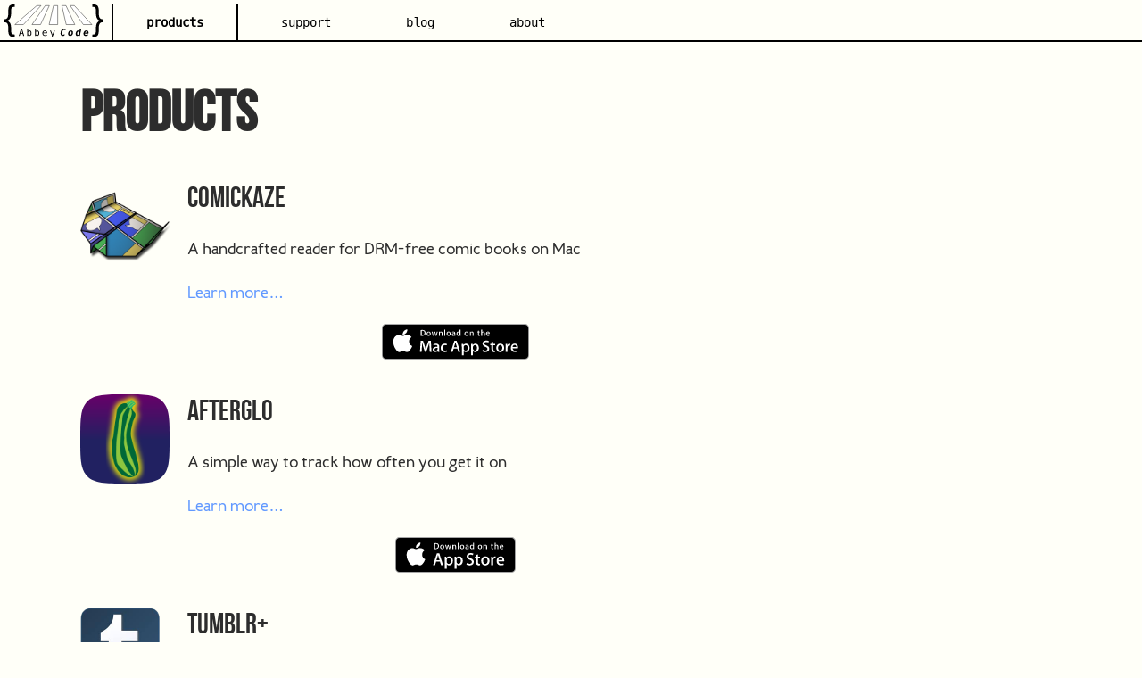

--- FILE ---
content_type: text/html; charset=utf-8
request_url: https://abbey-code.com/products
body_size: 2051
content:
<!DOCTYPE html>
<html>
<head>
    <title>Abbey Code's Products</title>
    <meta name="description" content="The products Abbey Code produces">
    <meta name="keywords" content="Mac,Web,Apps,Comickaze,Afterglo,Tumblr+,TumblrPlus">
    <meta name="author" content="Dov Frankel">
    <meta charset="UTF-8">

    <meta name="HandheldFriendly" content="True"/>
    <meta name="MobileOptimized" content="320"/>
    <meta name="viewport" content="width=device-width, initial-scale=1.0"/>

    <link rel='shortcut icon' type='image/x-icon' href='/images/favicon.ico' />
    <link rel="stylesheet" type="text/css" href="/style/style-products.css">
    <link rel="stylesheet" type="text/css" href="/style/style.css">
</head>
<body>
    <div id="container">
        <a href="/">
            <div id="linkLogo">
                <canvas id="logoCanvas" width="110">
                    <!-- Fallback -->
                    <h1 class="mainTitle">Abbey <em>Code</em></h1>
                </canvas>
            </div>
        </a>
        <div id="navDiv">
            <ul class="nav">
                <li class="selected"><a href="/products">Products</a></li>
                <li><a href="/support">Support</a></li>
                <li><a href="http://blog.abbey-code.com">Blog</a></li>
                <li><a href="/about">About</a></li>
            </ul>
        </div>
        <h1>Products</h1>
        <a href="comickaze"><img class="productImage" src="/images/Comickaze.png" /></a>
        <h2 class="productTitle">Comickaze</h2>
        <div class="bodyText productBlurb">
            <p>A handcrafted reader for DRM-free comic books on Mac</p>
            <p><a href="/comickaze">Learn more…</a></p>
            <ul class="downloadLinks">
            <li><a href="https://itunes.apple.com/us/app/comickaze/id872578465?mt=12&uo=6&at=1000l3tc&ct=" id="app-store-button">
                <img src="/images/Download_on_the_Mac_App_Store_Badge_US-UK_165x40.svg"/>
            </a></li>
            </ul>
        </div>
        <a href="afterglo">
            <svg class="productImage" viewBox="0 0 200 200">
                <defs>
                    <pattern id="afterglo-icon" patternUnits="userSpaceOnUse" width="200" height="200">
                        <image xlink:href="/images/Afterglo.png" x="0" y="0" width="200" height="200" />
                    </pattern>
                </defs>
                <path d="M100,200c43.8,0,68.2,0,84.1-15.9C200,168.2,200,143.8,200,100s0-68.2-15.9-84.1C168.2,0,143.8,0,100,0S31.8,0,15.9,15.9C0,31.8,0,56.2,0,100s0,68.2,15.9,84.1C31.8,200,56.2,200,100,200z"
                      fill="url(#afterglo-icon)" />
            </svg>
        </a>
        <h2 class="productTitle">Afterglo</h2>
        <div class="bodyText productBlurb">
            <p>A simple way to track how often you get it on</p>
            <p><a href="/afterglo">Learn more…</a></p>
            <ul class="downloadLinks">
            <li><a href="https://itunes.apple.com/us/app/afterglo/id1043866340?mt=12&uo=6&at=1000l3tc&ct=" id="app-store-button">
                <img src="/images/Download_on_the_App_Store_Badge_US-UK_135x40.svg"/>
            </a></li>
            </ul>
        </div>
        <img class="productImage" src="/images/TumblrPlus.png"></img>
        <h2 class="productTitle">Tumblr+</h2>
        <div class="bodyText productBlurb">
            <p>A kick-ass extension that adds useful stuff for editing <a href="https://www.tumblr.com">Tumblr</a> posts, such as:</p>
            <ul>
                <li>Tools to help manage Markdown links</li>
                <li>Post templates, allowing you to re-use titles, tags, and body text between posts</li>
            </ul>
            <ul class="downloadLinks">
                <li><a class="extensionInstall" href="https://s3.amazonaws.com/TumblrPlus/TumblrPlus.safariextz">Install</a></li>
                <li><a href="https://github.com/abbeycode/TumblrPlus">Source</a></li>
            </ul>
        </div>
        <p id="copyright"></p>
    </div>

    <script src="https://ajax.googleapis.com/ajax/libs/jquery/1/jquery.js"></script>
    <script src="/script/util.js" type="text/javascript"></script>
    <script src="/script/graphics.js" type="text/javascript"></script>
    <script type="text/javascript">
        $(document).ready( function(){
            // Get the canvas & context
            var logoCanvas = $('#logoCanvas');
            var logoContainer = logoCanvas.parent();

            // Run function when browser resizes, and now
            $(window).resize(drawPage);
            $(window).resize();

            createNavSelectFromNavUL();

            // Change "install" to "download" for non-Safari browsers
            if (navigator.vendor.indexOf('Apple') < 0 || navigator.platform.indexOf('Mac') < 0)
                $('.extensionInstall').each(function(){ this.innerHTML = 'Download' })

            function drawPage() {
                var canvasHeight = drawLogoCanvas(logoCanvas, $(logoContainer).width(), $(logoContainer).height());
/*                 debug($(window).width()); */
            }
        });
    </script>
    <script>
        (function(i,s,o,g,r,a,m){i['GoogleAnalyticsObject']=r;i[r]=i[r]||function(){
        (i[r].q=i[r].q||[]).push(arguments)},i[r].l=1*new Date();a=s.createElement(o),
        m=s.getElementsByTagName(o)[0];a.async=1;a.src=g;m.parentNode.insertBefore(a,m)
        })(window,document,'script','//www.google-analytics.com/analytics.js','ga');

        ga('create', 'UA-53167225-1', 'auto');
        ga('send', 'pageview');

        var downloadLink = document.getElementById('app-store-button');
        addListener(downloadLink, 'click', function() {
          console.log('User navigated to MAS')
          ga('send', 'event', 'button', 'click', 'mac app store');
        });
    </script>
<script defer src="https://static.cloudflareinsights.com/beacon.min.js/vcd15cbe7772f49c399c6a5babf22c1241717689176015" integrity="sha512-ZpsOmlRQV6y907TI0dKBHq9Md29nnaEIPlkf84rnaERnq6zvWvPUqr2ft8M1aS28oN72PdrCzSjY4U6VaAw1EQ==" data-cf-beacon='{"version":"2024.11.0","token":"cc1eee4d618440f18fe8d9f8b6cb55a9","r":1,"server_timing":{"name":{"cfCacheStatus":true,"cfEdge":true,"cfExtPri":true,"cfL4":true,"cfOrigin":true,"cfSpeedBrain":true},"location_startswith":null}}' crossorigin="anonymous"></script>
</body>
</html>


--- FILE ---
content_type: text/css; charset=utf-8
request_url: https://abbey-code.com/style/style-products.css
body_size: -623
content:

h2.productTitle {
    margin-top: 0;
}

.productImage {
    display: block;
    float: left;
    width: 100px;
    height: 100px;

    margin-left: 90px;
    margin-right: 20px;
}

.productBlurb {
    margin-left: 120px;
}

/*--- Mobile optimizations ---*/

@media screen and (max-width: 499px) {

    h2.productTitle {
        padding-top: 8px;
    }

    .productImage {
        width: 50px;
        height: 50px;

        margin-left: 10px;
        margin-right: 15px;
    }

    .productBlurb {
        margin-left: 0;
    }
}

--- FILE ---
content_type: text/css; charset=utf-8
request_url: https://abbey-code.com/style/style.css
body_size: 1310
content:
html, body{ margin:0; padding:0; height:100%; }
body {
    width: 100%;
    position: absolute;
    color: #2d2d2d;
    background-color: #FFFFF8;
    font-size: 100%;
}

@font-face {
    font-family: Menlo;
    src: url('/font/Menlo.ttf') format('truetype');
    font-weight: normal;
    font-style: normal;
}

@font-face {
    font-family: 'BebasNeue';
    src: url('/font/bebas-neue/BebasNeue-webfont.ttf') format('truetype'),
         url('/font/bebas-neue/BebasNeue-webfont.svg#bebas_neueregular') format('svg');
    font-weight: normal;
    font-style: normal;
}

@font-face {
    font-family: 'Candela';
    src: url('/font/candela/candela_book_macroman/CandelaBook-webfont.ttf') format('truetype'),
         url('/font/candela/candela_book_macroman/CandelaBook-webfont.svg#candelabook') format('svg');
    font-weight: normal;
    font-style: normal;

}

@font-face {
    font-family: 'Candela Italic';
    src: url('/font/candela/candela_bookitalic_macroman/CandelaItalic-webfont.ttf') format('truetype'),
         url('/font/candela/candela_bookitalic_macroman/CandelaItalic-webfont.svg#candelabook_italic') format('svg');
    font-weight: normal;
    font-style: italic;
}

@font-face {
    font-family: 'Candela Bold';
    src: url('/font/candela/candela_bold_macroman/CandelaBold-webfont.ttf') format('truetype'),
         url('/font/candela/candela_bold_macroman/CandelaBold-webfont.svg#candela_boldbold') format('svg');
    font-weight: bold;
    font-style: normal;
}

@font-face {
    font-family: 'Candela Bold Italic';
    src: url('/font/candela/candela_bolditalic_macroman/CandelaBoldItalic-webfont.ttf') format('truetype'),
         url('/font/candela/candela_bolditalic_macroman/CandelaBoldItalic-webfont.svg#candelabold_italic') format('svg');
    font-weight: bold;
    font-style: italic;
}

#container {
    min-height: 100%;
    position: relative;

    padding: 0 0 25px;
    box-sizing: border-box;
}

#linkLogo {
    float: left;
    width: 110px;
    padding: 5px;
}

#navDiv select {
    /* Hidden until viewing on mobile-sized screen */
    display: none;
}

.nav {
    height: 45px;
    margin-top: 0px;
    margin-bottom: 10px;
    list-style: none;

    border-color: black;
    border-style: solid;
    border-width: 2px;
    border-top: none;
    border-left: none;
    border-right: none;
}

ul.nav li {
    display: inline;
    padding: 0 3%;
    margin: 5px;

    float: left;
    line-height: 40px;
}

ul.nav li.selected {
    border-left:  solid 2px black;
    border-right: solid 2px black;
    box-shadow: 20px black;
}

ul.nav li.selected a {
    font-weight: bold;
}

ul.nav a {
    display: inline-block;

    color: black;
    border-color: black;

    font-family: Menlo;
    font-weight: 100;
    font-size: 0.9em;
    text-align: center;
    text-decoration: none;
    text-transform: lowercase;
}
ul.nav a:hover {
    color: gray;
    border-color: gray;
}

#subNavDiv select {
    /* Hidden until viewing on mobile-sized screen */
    display: none;
}

.subNav {
    height: 20px;
    margin-top: 0px;
    list-style: none;

    padding-left: 0;
    margin-left: -5px;
}

ul.subNav li {
    display: inline;
    padding: 0 2%;
    margin: 0px;

    float: left;
    line-height: 10px;
}

ul.subNav li.selected a {
    font-weight: bold;
}

ul.subNav li:first-child a {
    font-size: 1.2em;
}
ul.subNav a {
    display: inline-block;

    color: black;
    border-color: black;

    font-family: Candela;
    font-weight: 100;
    font-size: 0.9em;
    text-align: center;
    text-decoration: none;
    text-transform: lowercase;
}
ul.subNav a:hover {
    color: gray;
    border-color: gray;
}

.subNavIcon {
    float: left;
    height: 20px;
    
    margin-top: -4px;
    margin-right: 4px;
}

h1 {
    font-family: 'BebasNeue';
    font-size: 4em;
    
    padding-left: 90px;
}

h2 {
    font-family: 'BebasNeue';
    font-size: 2em;
    font-weight: 100;
}

h3 {
    font-family: 'Candela';
    font-size: 1.2em;
}

h4 {
    font-style: italic;
}

.bodyText {
    font-family: 'Candela';
    font-size: 1.2em;
    line-height: 1.6em;

    padding-left: 90px;
    padding-right: 20px;

    max-width: 600px;
}

div.bodyText {
    padding-bottom: 10px;
}

.featureList {
    font-family: 'Candela';
    padding-right: 20px;
    max-width: 600px;
}

.featureList ul {
    padding-top: 20px;
}

.featureList li {
    margin-bottom: 3%;
}

.featureList img {
    padding-left: 15px;
    margin-top: -10px;
    margin-bottom: -40px;
    max-width: 500px;
}

.screenshotGallery {
    width: 90%;
    height: 80px;
    
    margin-bottom: 20px;
    padding: 10px;
    
    overflow-x: auto;

    background-color: rgba(89,89,89, 1.0);
    background: -webkit-linear-gradient(rgb(89,89,89), rgb(25,25,25));
    background: -o-linear-gradient(rgb(89,89,89), rgb(25,25,25));
    background: -moz-linear-gradient(rgb(89,89,89), rgb(25,25,25));
    background: linear-gradient(down, rgb(89,89,89), rgb(25,25,25));

    display: -webkit-box;
    display: -moz-box;
    display: -ms-flexbox;
    display: -webkit-flex;
    display: flex;
    
    flex-flow: row wrap;
    justify-content: space-around;
    align-items: center;
}

.screenshot {
    # The defaults are fine
}

.screenshot img {
    /* Doesn't work right in Chrome. The elements shrink to fit into view */
    max-width:100%;
    max-height:100%;
}

a {
    text-decoration: none;
    color: #6098ff;
}

a:hover {
    color: blue;
}

.iOS-icon {
    border-radius: 24%;
}
}

img.heroImage {
    max-width: 90%;
}

.heroOverlay {
    position: fixed;
    top: -20px;
    left: 100px;

    z-index: -1;
    width: 100%;
    height: 100%;
    background: #FFFFF8;
    opacity: 0.2;
}

ul.downloadLinks {
    list-style: none;

    display: table;
    clear: left;
    padding: 0;
    margin: 0 auto;
    padding-bottom: 20px;
}

ul.downloadLinks li {
    display: inline;
}

ul.downloadLinks li:last-child:after {
    content: "";
    margin: 0;
}

ul.downloadLinks li:after {
    content: "•";
    font-size: 1.5em;
    vertical-align: top;
    margin-left: 15px;
    margin-right: 14px;
}

p.pageLink {
    font-family: 'Candela';
    font-size: 1.2em;

    display: table;
    margin-left: auto;
    margin-right: auto;
    margin-bottom: 40px;
}

li>p {
    margin: 0;
}

/* Tooltips CSS from http://sixrevisions.com/css/css-only-tooltips/ */

.tooltip {
    font-family: 'Candela';
    position: relative;
}

.tooltip span {
    margin-left: -999em;
    position: absolute;
}

.tooltip:hover span {
    font-family: 'Candela';
    font-size: small;

    position: absolute;
    left: -100px;
    top: 3em;
    z-index: 99;

    padding: 0.2em 0.4em;
    margin-left: 0;
    width: 200px;

    color: #000000;
    background: #FFFFAA;
    border: 1px solid #FFAD33;

    border-radius: 5px;
    box-shadow: 5px 5px 10px rgba(0,0,0, 0.1);
}

#copyright:before {
    position: absolute;
    bottom: 7px;
    width: 100%;
    left: 0;
    right: 0;

    color: gray;
    font-family: 'Candela';
    font-size: 12px;
    text-align: center;
    content: "Copyright © 2020 Dov Frankel";
}

/*--- Mobile optimizations ---*/

@media screen and (max-width: 520px) {
    #navDiv {
        line-height: 44px;
    }

    #navDiv ul {
        display: none;
    }

    #navDiv select {
        display: inline-block;
        margin-left: 15px;
        width: 100px;
    }

    .nav {
        height: 45px;
        margin-top: 0px;
        list-style: none;
        border-style: none;
    }

    #subNavDiv {
        line-height: 0;
        margin-top: -32px;
        margin-left: 225px;
        
        float: top;
    }

    #subNavDiv ul {
        display: none;
    }

    #subNavDiv select {
        display: inline-block;
        margin-left: 15px;
        width: 125px;
    }

    .subNav {
        height: 15px;
        list-style: none;
        border-style: none;
    }
    
    h1 {
        font-size: 2.25em;
        margin-bottom: 0px;
        
        padding-left: 10px;
        padding-bottom: 20px;
    }

    h2 {
        font-size: 1.5em;
    }

    h3 {
        font-size: 1.3em;
    }

    .bodyText     {
        font-size: 0.9em;
        line-height: 1.6em;

        padding-left: 10px;
        padding-right: 10px;
    }

    .iOS-screenshot {
        width: 75%;
    }
    
    .featureList {
        font-size: 0.95em;
        line-height: 1.4em;

        max-width: 100%;
    }

    .featureList li {
        margin-bottom: 0.5em;
    }

    .featureList img {
        padding-left: 0;
        padding-right: 0;
        margin-top: -10px;
        margin-bottom: -20px;

        margin-left: auto;
        margin-right: auto;
        display: block;
        max-width: 100%;
    }

    .screenshotGallery {
        width: 100%;
        box-sizing: border-box;
        padding: 5px;
    }
    
    .screenshot {
        padding-right: 5px;
    }

    .heroOverlay {
        position: fixed;
        top: 0;
        left: 5%;

        z-index: -1;
        width: 100%;
        height: 100%;
        background: #FFFFF8;
        opacity: 0.2;
    }

    img {
        max-width: 100%;
    }
}

--- FILE ---
content_type: text/javascript; charset=utf-8
request_url: https://abbey-code.com/script/graphics.js
body_size: 2656
content:
function drawLogoCanvas(canvas, drawnWidth, drawnHeight){
    // Native dimensions of image
    var WIDTH = 254;
    var HEIGHT = 87;
    var ASPECT = WIDTH / HEIGHT;
    var CANVASHEIGHT = Math.floor(drawnWidth / ASPECT);

    var ctx = canvas.get(0).getContext('2d');

    var canvasWidth  = drawnWidth;
    var canvasHeight = CANVASHEIGHT;

    // Scale drawing to container width
    var scale = canvasWidth/WIDTH;

    // If we're on a retina-display, keep the CSS dimensions the same, but increase the drawn dimensions
    if (window.devicePixelRatio) {
        $(canvas).css('width', canvasWidth);
        $(canvas).css('height', canvasHeight);

        canvasWidth  *= window.devicePixelRatio;
        canvasHeight *= window.devicePixelRatio;
        scale *= window.devicePixelRatio;
    }

    canvas.attr('width', Math.floor(canvasWidth));
    canvas.attr('height', Math.floor(canvasHeight));
    ctx.scale(scale,scale);

    // Illustrator-exported drawing code

    // titleOutlines/Group
    ctx.save();

    // titleOutlines/Group/Group
    ctx.save();

    // titleOutlines/Group/Group/Compound Path
    ctx.save();
    ctx.beginPath();

    // titleOutlines/Group/Group/Compound Path/Path
    ctx.moveTo(42.6, 63.0);
    ctx.lineTo(45.5, 63.0);
    ctx.lineTo(51.1, 81.2);
    ctx.lineTo(48.6, 81.2);
    ctx.lineTo(47.2, 76.4);
    ctx.lineTo(40.9, 76.4);
    ctx.lineTo(39.5, 81.2);
    ctx.lineTo(37.0, 81.2);
    ctx.lineTo(42.6, 63.0);
    ctx.closePath();

    // titleOutlines/Group/Group/Compound Path/Path
    ctx.moveTo(44.0, 65.1);
    ctx.lineTo(41.5, 74.4);
    ctx.lineTo(46.6, 74.4);
    ctx.lineTo(44.0, 65.1);
    ctx.closePath();
    ctx.fill();

    // titleOutlines/Group/Group/Compound Path
    ctx.beginPath();

    // titleOutlines/Group/Group/Compound Path/Path
    ctx.moveTo(61.2, 69.3);
    ctx.bezierCurveTo(61.5, 68.6, 62.0, 68.1, 62.6, 67.7);
    ctx.bezierCurveTo(63.3, 67.4, 64.0, 67.2, 64.8, 67.2);
    ctx.bezierCurveTo(66.5, 67.2, 67.8, 67.8, 68.7, 69.1);
    ctx.bezierCurveTo(69.6, 70.3, 70.1, 72.1, 70.1, 74.3);
    ctx.bezierCurveTo(70.1, 76.6, 69.6, 78.3, 68.7, 79.6);
    ctx.bezierCurveTo(67.8, 80.9, 66.5, 81.5, 64.8, 81.5);
    ctx.bezierCurveTo(64.0, 81.5, 63.3, 81.3, 62.7, 81.0);
    ctx.bezierCurveTo(62.0, 80.6, 61.5, 80.1, 61.2, 79.4);
    ctx.lineTo(61.2, 81.2);
    ctx.lineTo(58.9, 81.2);
    ctx.lineTo(58.9, 62.2);
    ctx.lineTo(61.2, 62.2);
    ctx.lineTo(61.2, 69.3);
    ctx.closePath();

    // titleOutlines/Group/Group/Compound Path/Path
    ctx.moveTo(67.8, 74.3);
    ctx.bezierCurveTo(67.8, 72.6, 67.5, 71.3, 66.9, 70.4);
    ctx.bezierCurveTo(66.4, 69.5, 65.6, 69.1, 64.5, 69.1);
    ctx.bezierCurveTo(63.4, 69.1, 62.6, 69.5, 62.0, 70.4);
    ctx.bezierCurveTo(61.4, 71.3, 61.2, 72.6, 61.2, 74.3);
    ctx.bezierCurveTo(61.2, 76.1, 61.4, 77.4, 62.0, 78.3);
    ctx.bezierCurveTo(62.6, 79.2, 63.4, 79.6, 64.5, 79.6);
    ctx.bezierCurveTo(65.6, 79.6, 66.4, 79.2, 66.9, 78.3);
    ctx.bezierCurveTo(67.5, 77.4, 67.8, 76.1, 67.8, 74.3);
    ctx.closePath();
    ctx.fill();

    // titleOutlines/Group/Group/Compound Path
    ctx.beginPath();

    // titleOutlines/Group/Group/Compound Path/Path
    ctx.moveTo(81.2, 69.3);
    ctx.bezierCurveTo(81.5, 68.6, 82.0, 68.1, 82.7, 67.7);
    ctx.bezierCurveTo(83.3, 67.4, 84.0, 67.2, 84.9, 67.2);
    ctx.bezierCurveTo(86.5, 67.2, 87.8, 67.8, 88.7, 69.1);
    ctx.bezierCurveTo(89.7, 70.3, 90.1, 72.1, 90.1, 74.3);
    ctx.bezierCurveTo(90.1, 76.6, 89.7, 78.3, 88.7, 79.6);
    ctx.bezierCurveTo(87.8, 80.9, 86.5, 81.5, 84.8, 81.5);
    ctx.bezierCurveTo(84.0, 81.5, 83.3, 81.3, 82.7, 81.0);
    ctx.bezierCurveTo(82.1, 80.6, 81.6, 80.1, 81.2, 79.4);
    ctx.lineTo(81.2, 81.2);
    ctx.lineTo(78.9, 81.2);
    ctx.lineTo(78.9, 62.2);
    ctx.lineTo(81.2, 62.2);
    ctx.lineTo(81.2, 69.3);
    ctx.closePath();

    // titleOutlines/Group/Group/Compound Path/Path
    ctx.moveTo(87.8, 74.3);
    ctx.bezierCurveTo(87.8, 72.6, 87.5, 71.3, 86.9, 70.4);
    ctx.bezierCurveTo(86.4, 69.5, 85.6, 69.1, 84.5, 69.1);
    ctx.bezierCurveTo(83.4, 69.1, 82.6, 69.5, 82.0, 70.4);
    ctx.bezierCurveTo(81.5, 71.3, 81.2, 72.6, 81.2, 74.3);
    ctx.bezierCurveTo(81.2, 76.1, 81.5, 77.4, 82.0, 78.3);
    ctx.bezierCurveTo(82.6, 79.2, 83.4, 79.6, 84.5, 79.6);
    ctx.bezierCurveTo(85.6, 79.6, 86.4, 79.2, 86.9, 78.3);
    ctx.bezierCurveTo(87.5, 77.4, 87.8, 76.1, 87.8, 74.3);
    ctx.closePath();
    ctx.fill();

    // titleOutlines/Group/Group/Compound Path
    ctx.beginPath();

    // titleOutlines/Group/Group/Compound Path/Path
    ctx.moveTo(110.3, 73.2);
    ctx.lineTo(110.3, 74.3);
    ctx.lineTo(100.5, 74.3);
    ctx.lineTo(100.5, 74.4);
    ctx.bezierCurveTo(100.5, 76.2, 100.8, 77.6, 101.6, 78.4);
    ctx.bezierCurveTo(102.4, 79.2, 103.5, 79.6, 104.9, 79.6);
    ctx.bezierCurveTo(105.6, 79.6, 106.4, 79.5, 107.1, 79.3);
    ctx.bezierCurveTo(107.9, 79.0, 108.8, 78.7, 109.6, 78.2);
    ctx.lineTo(109.6, 80.5);
    ctx.bezierCurveTo(108.8, 80.8, 108.0, 81.1, 107.2, 81.3);
    ctx.bezierCurveTo(106.4, 81.4, 105.6, 81.5, 104.9, 81.5);
    ctx.bezierCurveTo(102.8, 81.5, 101.1, 80.9, 99.9, 79.6);
    ctx.bezierCurveTo(98.7, 78.3, 98.1, 76.6, 98.1, 74.3);
    ctx.bezierCurveTo(98.1, 72.2, 98.7, 70.4, 99.9, 69.1);
    ctx.bezierCurveTo(101.0, 67.8, 102.6, 67.2, 104.5, 67.2);
    ctx.bezierCurveTo(106.3, 67.2, 107.7, 67.8, 108.7, 68.9);
    ctx.bezierCurveTo(109.7, 70.1, 110.2, 71.5, 110.3, 73.2);
    ctx.closePath();

    // titleOutlines/Group/Group/Compound Path/Path
    ctx.moveTo(108.0, 72.6);
    ctx.bezierCurveTo(107.9, 71.6, 107.6, 70.8, 107.0, 70.1);
    ctx.bezierCurveTo(106.4, 69.4, 105.6, 69.1, 104.5, 69.1);
    ctx.bezierCurveTo(103.4, 69.1, 102.5, 69.4, 101.8, 70.2);
    ctx.bezierCurveTo(101.1, 70.9, 100.7, 71.7, 100.6, 72.6);
    ctx.lineTo(108.0, 72.6);
    ctx.closePath();
    ctx.fill();

    // titleOutlines/Group/Group/Compound Path
    ctx.beginPath();

    // titleOutlines/Group/Group/Compound Path/Path
    ctx.moveTo(127.1, 76.8);
    ctx.bezierCurveTo(126.7, 77.7, 126.2, 79.0, 125.7, 80.5);
    ctx.bezierCurveTo(124.9, 82.7, 124.3, 84.0, 124.0, 84.5);
    ctx.bezierCurveTo(123.7, 85.1, 123.2, 85.6, 122.6, 85.9);
    ctx.bezierCurveTo(122.1, 86.2, 121.4, 86.4, 120.7, 86.4);
    ctx.lineTo(118.9, 86.4);
    ctx.lineTo(118.9, 84.5);
    ctx.lineTo(120.2, 84.5);
    ctx.bezierCurveTo(120.9, 84.5, 121.4, 84.3, 121.8, 83.9);
    ctx.bezierCurveTo(122.1, 83.5, 122.6, 82.5, 123.2, 80.9);
    ctx.lineTo(117.9, 67.5);
    ctx.lineTo(120.3, 67.5);
    ctx.lineTo(124.3, 78.2);
    ctx.lineTo(128.3, 67.5);
    ctx.lineTo(130.7, 67.5);
    ctx.lineTo(127.1, 76.8);
    ctx.closePath();
    ctx.fill();

    // titleOutlines/Group/Group
    ctx.restore();

    // titleOutlines/Group/Group/Compound Path
    ctx.save();
    ctx.beginPath();

    // titleOutlines/Group/Group/Compound Path/Path
    ctx.moveTo(155.0, 80.6);
    ctx.bezierCurveTo(154.4, 80.9, 153.7, 81.2, 153.1, 81.3);
    ctx.bezierCurveTo(152.4, 81.4, 151.8, 81.5, 151.1, 81.5);
    ctx.bezierCurveTo(149.1, 81.5, 147.6, 81.0, 146.6, 79.8);
    ctx.bezierCurveTo(145.6, 78.7, 145.1, 77.1, 145.1, 75.0);
    ctx.bezierCurveTo(145.1, 73.1, 145.4, 71.3, 145.9, 69.6);
    ctx.bezierCurveTo(146.5, 67.9, 147.3, 66.5, 148.3, 65.4);
    ctx.bezierCurveTo(149.1, 64.5, 150.0, 63.8, 151.0, 63.3);
    ctx.bezierCurveTo(152.1, 62.9, 153.2, 62.6, 154.5, 62.6);
    ctx.bezierCurveTo(155.2, 62.6, 155.8, 62.7, 156.4, 62.9);
    ctx.bezierCurveTo(157.1, 63.0, 157.7, 63.2, 158.3, 63.5);
    ctx.lineTo(157.6, 67.5);
    ctx.bezierCurveTo(157.2, 67.0, 156.7, 66.5, 156.1, 66.3);
    ctx.bezierCurveTo(155.5, 66.0, 154.8, 65.8, 154.1, 65.8);
    ctx.bezierCurveTo(153.5, 65.8, 152.8, 66.0, 152.2, 66.4);
    ctx.bezierCurveTo(151.6, 66.8, 151.0, 67.4, 150.6, 68.1);
    ctx.bezierCurveTo(150.0, 68.9, 149.6, 70.0, 149.2, 71.2);
    ctx.bezierCurveTo(148.9, 72.4, 148.7, 73.6, 148.7, 74.7);
    ctx.bezierCurveTo(148.7, 75.9, 149.0, 76.8, 149.5, 77.4);
    ctx.bezierCurveTo(150.0, 78.0, 150.7, 78.3, 151.7, 78.3);
    ctx.bezierCurveTo(152.4, 78.3, 153.0, 78.2, 153.7, 77.9);
    ctx.bezierCurveTo(154.3, 77.7, 155.0, 77.2, 155.8, 76.6);
    ctx.lineTo(155.0, 80.6);
    ctx.closePath();
    ctx.fill();

    // titleOutlines/Group/Group/Compound Path
    ctx.beginPath();

    // titleOutlines/Group/Group/Compound Path/Path
    ctx.moveTo(164.6, 76.0);
    ctx.bezierCurveTo(164.6, 73.4, 165.3, 71.2, 166.6, 69.6);
    ctx.bezierCurveTo(168.0, 68.0, 169.7, 67.2, 171.9, 67.2);
    ctx.bezierCurveTo(173.6, 67.2, 175.0, 67.6, 176.0, 68.6);
    ctx.bezierCurveTo(177.0, 69.6, 177.5, 71.0, 177.5, 72.7);
    ctx.bezierCurveTo(177.5, 75.3, 176.8, 77.5, 175.4, 79.1);
    ctx.bezierCurveTo(174.1, 80.7, 172.3, 81.5, 170.1, 81.5);
    ctx.bezierCurveTo(168.4, 81.5, 167.0, 81.0, 166.1, 80.0);
    ctx.bezierCurveTo(165.1, 79.1, 164.6, 77.7, 164.6, 76.0);
    ctx.closePath();

    // titleOutlines/Group/Group/Compound Path/Path
    ctx.moveTo(173.9, 72.8);
    ctx.bezierCurveTo(173.9, 71.9, 173.7, 71.3, 173.3, 70.8);
    ctx.bezierCurveTo(172.9, 70.3, 172.4, 70.1, 171.7, 70.1);
    ctx.bezierCurveTo(170.7, 70.1, 169.9, 70.6, 169.2, 71.7);
    ctx.bezierCurveTo(168.5, 72.8, 168.2, 74.2, 168.2, 75.9);
    ctx.bezierCurveTo(168.2, 76.7, 168.4, 77.4, 168.8, 77.9);
    ctx.bezierCurveTo(169.2, 78.4, 169.7, 78.6, 170.4, 78.6);
    ctx.bezierCurveTo(171.3, 78.6, 172.2, 78.1, 172.9, 77.0);
    ctx.bezierCurveTo(173.5, 75.9, 173.9, 74.5, 173.9, 72.8);
    ctx.closePath();
    ctx.fill();

    // titleOutlines/Group/Group/Compound Path
    ctx.beginPath();

    // titleOutlines/Group/Group/Compound Path/Path
    ctx.moveTo(193.9, 70.1);
    ctx.lineTo(195.5, 62.2);
    ctx.lineTo(199.0, 62.2);
    ctx.lineTo(195.3, 81.2);
    ctx.lineTo(191.8, 81.2);
    ctx.lineTo(192.2, 79.1);
    ctx.bezierCurveTo(191.6, 79.9, 191.0, 80.5, 190.4, 80.9);
    ctx.bezierCurveTo(189.7, 81.3, 189.0, 81.5, 188.2, 81.5);
    ctx.bezierCurveTo(187.0, 81.5, 186.1, 81.1, 185.4, 80.2);
    ctx.bezierCurveTo(184.7, 79.3, 184.3, 78.1, 184.3, 76.5);
    ctx.bezierCurveTo(184.3, 75.5, 184.5, 74.4, 184.7, 73.4);
    ctx.bezierCurveTo(185.0, 72.3, 185.3, 71.4, 185.8, 70.5);
    ctx.bezierCurveTo(186.3, 69.5, 187.0, 68.6, 187.9, 68.0);
    ctx.bezierCurveTo(188.7, 67.5, 189.6, 67.2, 190.6, 67.2);
    ctx.bezierCurveTo(191.5, 67.2, 192.3, 67.4, 192.9, 67.9);
    ctx.bezierCurveTo(193.5, 68.4, 193.8, 69.2, 193.9, 70.1);
    ctx.closePath();

    // titleOutlines/Group/Group/Compound Path/Path
    ctx.moveTo(191.2, 70.1);
    ctx.bezierCurveTo(190.3, 70.1, 189.6, 70.7, 188.9, 71.8);
    ctx.bezierCurveTo(188.3, 73.0, 187.9, 74.4, 187.9, 76.0);
    ctx.bezierCurveTo(187.9, 76.8, 188.1, 77.5, 188.4, 77.9);
    ctx.bezierCurveTo(188.8, 78.4, 189.2, 78.6, 189.8, 78.6);
    ctx.bezierCurveTo(190.8, 78.6, 191.6, 78.0, 192.2, 76.9);
    ctx.bezierCurveTo(192.9, 75.8, 193.3, 74.4, 193.3, 72.8);
    ctx.bezierCurveTo(193.3, 72.0, 193.1, 71.3, 192.7, 70.8);
    ctx.bezierCurveTo(192.4, 70.3, 191.9, 70.1, 191.2, 70.1);
    ctx.closePath();
    ctx.fill();

    // titleOutlines/Group/Group/Compound Path
    ctx.beginPath();

    // titleOutlines/Group/Group/Compound Path/Path
    ctx.moveTo(215.7, 80.5);
    ctx.bezierCurveTo(214.9, 80.8, 214.1, 81.1, 213.2, 81.3);
    ctx.bezierCurveTo(212.4, 81.4, 211.5, 81.5, 210.6, 81.5);
    ctx.bezierCurveTo(208.6, 81.5, 207.1, 81.0, 206.0, 80.1);
    ctx.bezierCurveTo(205.0, 79.1, 204.5, 77.7, 204.5, 75.8);
    ctx.bezierCurveTo(204.5, 74.7, 204.7, 73.6, 205.0, 72.5);
    ctx.bezierCurveTo(205.4, 71.4, 205.9, 70.5, 206.5, 69.7);
    ctx.bezierCurveTo(207.2, 68.9, 208.0, 68.3, 209.0, 67.8);
    ctx.bezierCurveTo(209.9, 67.4, 210.9, 67.2, 212.0, 67.2);
    ctx.bezierCurveTo(213.7, 67.2, 215.1, 67.6, 216.1, 68.6);
    ctx.bezierCurveTo(217.1, 69.6, 217.6, 70.9, 217.6, 72.5);
    ctx.bezierCurveTo(217.6, 72.9, 217.6, 73.3, 217.6, 73.8);
    ctx.bezierCurveTo(217.5, 74.2, 217.4, 74.8, 217.3, 75.5);
    ctx.lineTo(208.0, 75.5);
    ctx.bezierCurveTo(208.0, 75.6, 208.0, 75.8, 208.0, 75.9);
    ctx.bezierCurveTo(208.0, 76.0, 208.0, 76.1, 208.0, 76.2);
    ctx.bezierCurveTo(208.0, 77.1, 208.2, 77.7, 208.8, 78.1);
    ctx.bezierCurveTo(209.3, 78.5, 210.1, 78.7, 211.2, 78.7);
    ctx.bezierCurveTo(212.1, 78.7, 212.9, 78.6, 213.8, 78.3);
    ctx.bezierCurveTo(214.7, 78.1, 215.5, 77.7, 216.3, 77.2);
    ctx.lineTo(215.7, 80.5);
    ctx.closePath();

    // titleOutlines/Group/Group/Compound Path/Path
    ctx.moveTo(214.2, 72.8);
    ctx.bezierCurveTo(214.3, 72.7, 214.3, 72.6, 214.3, 72.5);
    ctx.bezierCurveTo(214.3, 72.4, 214.3, 72.3, 214.3, 72.2);
    ctx.bezierCurveTo(214.3, 71.5, 214.1, 70.9, 213.7, 70.5);
    ctx.bezierCurveTo(213.3, 70.1, 212.7, 69.9, 212.0, 69.9);
    ctx.bezierCurveTo(211.2, 69.9, 210.5, 70.2, 209.9, 70.7);
    ctx.bezierCurveTo(209.3, 71.1, 208.9, 71.9, 208.5, 72.8);
    ctx.lineTo(214.2, 72.8);
    ctx.closePath();
    ctx.fill();
    ctx.restore();
    ctx.restore();
    ctx.restore();

    // crosswalk/Group
    ctx.save();

    // crosswalk/Group/Path
    ctx.save();
    ctx.beginPath();
    ctx.moveTo(105.4, 3.0);
    ctx.lineTo(71.3, 52.0);
    ctx.lineTo(93.4, 52.0);
    ctx.lineTo(116.1, 3.0);
    ctx.lineTo(105.4, 3.0);
    ctx.closePath();
    ctx.fillStyle = "rgb(255, 255, 255)";
    ctx.fill();
    ctx.lineJoin = "miter";
    ctx.miterLimit = 5.0;
    ctx.stroke();

    // crosswalk/Group/Path
    ctx.beginPath();
    ctx.moveTo(126.9, 3.0);
    ctx.lineTo(115.6, 52.0);
    ctx.lineTo(137.7, 52.0);
    ctx.lineTo(137.7, 3.0);
    ctx.lineTo(126.9, 3.0);
    ctx.closePath();
    ctx.fill();
    ctx.stroke();

    // crosswalk/Group/Path
    ctx.beginPath();
    ctx.moveTo(148.5, 3.0);
    ctx.lineTo(159.8, 52.0);
    ctx.lineTo(182.0, 52.0);
    ctx.lineTo(159.2, 3.0);
    ctx.lineTo(148.5, 3.0);
    ctx.closePath();
    ctx.fill();
    ctx.stroke();

    // crosswalk/Group/Path
    ctx.beginPath();
    ctx.moveTo(170.0, 3.0);
    ctx.lineTo(204.1, 52.0);
    ctx.lineTo(226.3, 52.0);
    ctx.lineTo(180.8, 3.0);
    ctx.lineTo(170.0, 3.0);
    ctx.closePath();
    ctx.fill();
    ctx.stroke();

    // crosswalk/Group/Path
    ctx.beginPath();
    ctx.moveTo(94.6, 3.0);
    ctx.lineTo(83.8, 3.0);
    ctx.lineTo(27.0, 52.0);
    ctx.lineTo(49.1, 52.0);
    ctx.lineTo(94.6, 3.0);
    ctx.closePath();
    ctx.fill();
    ctx.stroke();
    ctx.restore();
    ctx.restore();

    // braces/Group
    ctx.save();

    // braces/Group/Compound Path
    ctx.save();
    ctx.beginPath();

    // braces/Group/Compound Path/Path
    ctx.moveTo(26.7, 84.0);
    ctx.lineTo(22.9, 84.0);
    ctx.bezierCurveTo(18.3, 84.0, 15.0, 82.8, 13.0, 80.3);
    ctx.bezierCurveTo(10.9, 77.8, 9.9, 73.2, 9.9, 66.5);
    ctx.lineTo(9.9, 61.9);
    ctx.bezierCurveTo(9.9, 55.9, 9.1, 51.8, 7.6, 49.4);
    ctx.bezierCurveTo(6.0, 47.1, 3.5, 45.9, 0.0, 45.9);
    ctx.lineTo(0.0, 38.1);
    ctx.bezierCurveTo(3.5, 38.1, 6.0, 36.9, 7.6, 34.6);
    ctx.bezierCurveTo(9.1, 32.2, 9.9, 28.1, 9.9, 22.1);
    ctx.lineTo(9.9, 17.4);
    ctx.bezierCurveTo(9.9, 10.8, 10.9, 6.2, 13.0, 3.7);
    ctx.bezierCurveTo(15.0, 1.2, 18.3, 0.0, 22.9, 0.0);
    ctx.lineTo(26.7, 0.0);
    ctx.lineTo(26.7, 6.3);
    ctx.lineTo(25.3, 6.3);
    ctx.bezierCurveTo(22.3, 6.3, 20.2, 6.9, 19.0, 8.2);
    ctx.bezierCurveTo(17.9, 9.5, 17.3, 12.5, 17.3, 17.3);
    ctx.lineTo(17.3, 20.4);
    ctx.bezierCurveTo(17.3, 27.0, 16.5, 31.9, 15.0, 35.0);
    ctx.bezierCurveTo(13.5, 38.2, 10.9, 40.5, 7.2, 42.0);
    ctx.bezierCurveTo(10.9, 43.5, 13.5, 45.8, 15.0, 49.0);
    ctx.bezierCurveTo(16.5, 52.1, 17.3, 57.0, 17.3, 63.6);
    ctx.lineTo(17.3, 66.7);
    ctx.bezierCurveTo(17.3, 71.5, 17.9, 74.5, 19.0, 75.8);
    ctx.bezierCurveTo(20.2, 77.1, 22.3, 77.7, 25.3, 77.7);
    ctx.lineTo(26.7, 77.7);
    ctx.lineTo(26.7, 84.0);
    ctx.closePath();
    ctx.fill();

    // braces/Group
    ctx.restore();

    // braces/Group/Compound Path
    ctx.save();
    ctx.beginPath();

    // braces/Group/Compound Path/Path
    ctx.moveTo(254.0, 45.9);
    ctx.bezierCurveTo(250.6, 45.9, 248.0, 47.1, 246.5, 49.4);
    ctx.bezierCurveTo(244.9, 51.8, 244.1, 55.9, 244.1, 61.9);
    ctx.lineTo(244.1, 66.5);
    ctx.bezierCurveTo(244.1, 73.2, 243.1, 77.8, 241.1, 80.3);
    ctx.bezierCurveTo(239.0, 82.8, 235.7, 84.0, 231.1, 84.0);
    ctx.lineTo(227.3, 84.0);
    ctx.lineTo(227.3, 77.7);
    ctx.lineTo(228.8, 77.7);
    ctx.bezierCurveTo(231.8, 77.7, 233.8, 77.1, 235.0, 75.8);
    ctx.bezierCurveTo(236.2, 74.5, 236.7, 71.5, 236.7, 66.7);
    ctx.lineTo(236.7, 63.6);
    ctx.bezierCurveTo(236.7, 57.0, 237.5, 52.1, 239.0, 49.0);
    ctx.bezierCurveTo(240.6, 45.8, 243.2, 43.5, 246.9, 42.0);
    ctx.bezierCurveTo(243.2, 40.5, 240.6, 38.2, 239.0, 35.0);
    ctx.bezierCurveTo(237.5, 31.9, 236.7, 27.0, 236.7, 20.4);
    ctx.lineTo(236.7, 17.3);
    ctx.bezierCurveTo(236.7, 12.5, 236.2, 9.5, 235.0, 8.2);
    ctx.bezierCurveTo(233.8, 6.9, 231.8, 6.3, 228.8, 6.3);
    ctx.lineTo(227.3, 6.3);
    ctx.lineTo(227.3, 0.0);
    ctx.lineTo(231.1, 0.0);
    ctx.bezierCurveTo(235.7, 0.0, 239.0, 1.2, 241.1, 3.7);
    ctx.bezierCurveTo(243.1, 6.2, 244.1, 10.8, 244.1, 17.4);
    ctx.lineTo(244.1, 22.1);
    ctx.bezierCurveTo(244.1, 27.5, 244.8, 31.5, 246.2, 34.1);
    ctx.bezierCurveTo(247.6, 36.8, 250.2, 38.1, 254.0, 38.1);
    ctx.lineTo(254.0, 45.9);
    ctx.closePath();
    ctx.fill();
    ctx.restore();
    ctx.restore();

    // Return the canvas's height
    return CANVASHEIGHT;
}

--- FILE ---
content_type: text/javascript; charset=utf-8
request_url: https://abbey-code.com/script/util.js
body_size: 705
content:
var debugTextElement;

function debug(message) {
    if (debugTextElement == undefined) {
        $('body').append($('<p id="debug"></p>'));
        debugTextElement = $('#debug');
        debugTextElement.css('position', 'fixed');
        debugTextElement.css('top', 0);
        debugTextElement.css('left', 20);
    }

    $(debugTextElement).text(message);
}

function createNavSelectFromNavUL() {
    var navDivName = '#navDiv'

    // Create the dropdown base
    $('<select />').appendTo(navDivName);

    // Create default option 'Go to...'
    $('<option />', {
       'selected': 'selected',
       'value'   : '',
       'text'    : 'Go to...'
    }).appendTo(navDivName + ' select');

    // Populate dropdown with menu items
    $(navDivName + ' a').each(function() {
     var el = $(this);
     $('<option />', {
         'value'   : el.attr('href'),
         'text'    : el.text()
     }).appendTo(navDivName + ' select');
    });

    // Hook it up
    $(navDivName + ' select').change(function() {
      window.location = $(this).find('option:selected').val();
    });
}

function createSubNavSelectFromSubNavUL() {
    var subNavDivName = '#subNavDiv'

    // Create the dropdown base
    $('<select />').appendTo(subNavDivName);

    var subNavTitle = $(subNavDivName + ' a').first().text()

    // Create default option 'Go to...'
    $('<option />', {
       'selected': 'selected',
       'value'   : '',
       'text'    : subNavTitle + '...'
    }).appendTo(subNavDivName + ' select');

    // Populate dropdown with menu items
    $(subNavDivName + ' a').each(function() {
     var el = $(this);
     var text = el.text() == subNavTitle ? subNavTitle + ' Home' : el.text()

     $('<option />', {
         'value'   : el.attr('href'),
         'text'    : text
     }).appendTo(subNavDivName + ' select');
    });

    // Hook it up
    $(subNavDivName + ' select').change(function() {
      window.location = $(this).find('option:selected').val();
    });
}

function retinafyLightboxImages() {
    function setImagesForRatio(ratio) {
        var lightboxImages = $('a[data-lightbox]').each(function() {
            var a = $(this);
            var href = a.attr('href');

            // Normalize to 1x
            var normalizedHref = href.replace('@2x', '');
            var newHref = normalizedHref;

            // If on a retina display, bump to 2x
            if (ratio == 2) {
                if (href.indexOf('-noshadow') >= 0) {
                    newHref = newHref.replace('-noshadow.png', '@2x-noshadow.png');
                } else {
                    newHref = newHref.replace('.png', '@2x.png');
                }
            }

            // Make sure the image is available. If not, fall back to the 1x version
            $.ajax({
                type: 'HEAD',
                url: newHref,
                success: function() {
                    a.attr('href', newHref);
                },
                error: function() {
                    a.attr('href', normalizedHref);
                }
            });
        });
    }

    // Start out on the current display's ratio
    setImagesForRatio(window.devicePixelRatio);

    // Keep updated as the window moves across displays
    window.matchMedia('screen and (min-resolution: 2dppx)').
        addListener(function(e) {
            if (e.matches) {
                setImagesForRatio(2);
            } else {
                setImagesForRatio(1);
            }
        });
}

/**
 * (From Google: https://developers.google.com/analytics/devguides/collection/analyticsjs/events)
 * Utility to wrap the different behaviors between W3C-compliant browsers
 * and IE when adding event handlers.
 *
 * @param {Object} element Object on which to attach the event listener.
 * @param {string} type A string representing the event type to listen for
 *     (e.g. load, click, etc.).
 * @param {function()} callback The function that receives the notification.
 */
function addListener(element, type, callback) {
 if (element.addEventListener) element.addEventListener(type, callback);
 else if (element.attachEvent) element.attachEvent('on' + type, callback);
}

--- FILE ---
content_type: text/plain
request_url: https://www.google-analytics.com/j/collect?v=1&_v=j102&a=1533767799&t=pageview&_s=1&dl=https%3A%2F%2Fabbey-code.com%2Fproducts&ul=en-us%40posix&dt=Abbey%20Code%27s%20Products&sr=1280x720&vp=1280x720&_u=IEBAAEABAAAAACAAI~&jid=763523770&gjid=2084183061&cid=1151307551.1769120108&tid=UA-53167225-1&_gid=603808232.1769120108&_r=1&_slc=1&z=1987971610
body_size: -450
content:
2,cG-JP0FKRG14Z